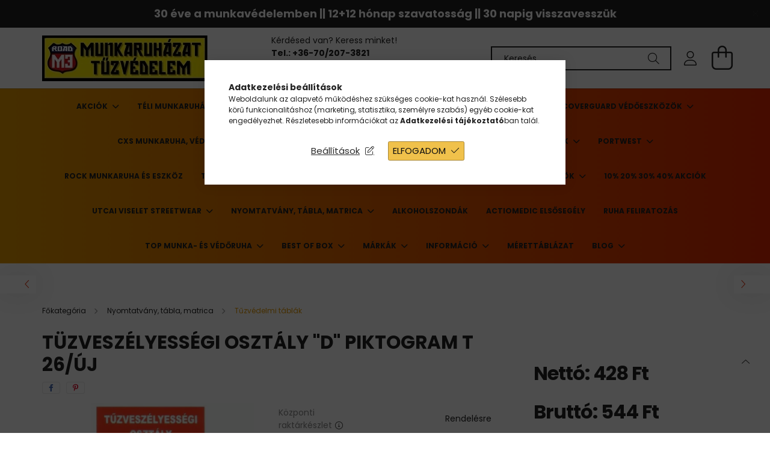

--- FILE ---
content_type: text/html; charset=UTF-8
request_url: https://www.m3road.hu/shop_ajax/ajax_related_products.php?get_ajax=1&cikk=t26uj&type=similar&change_lang=hu&artdet_version=1
body_size: 2532
content:

        
    






		


	
	
	
	
	<div class=" products js-products type--1 carousel carousel-similar_products"  data-text-fav-remove="Törlés a kedvencek közül" data-text-fav-add="Kedvencekhez" data-text-compare-remove="Törlés összehasonlításból" data-text-compare-add="Összehasonlítás">
												
			<article class="carousel-cell type--1  product js-product  page_artlist_sku_t27uj" id="page_artlist_similar_t27uj" data-sku="t27uj">
				<div class="product__inner-wrap">
					<div class="product__inner position-relative">
						<div class="product__badges">
																																																																</div>
														<div class="product__img-outer">
							<div class="product__img-wrap product-img-wrapper">
																		<a class="product_link_normal" data-sku="t27uj" href="https://www.m3road.hu/spd/t27uj/Tuzveszelyessegi-osztaly-E-piktogram-t-27-uj" title="  Tüzveszélyességi osztály &quot;E&quot; piktogram t 27/új">
									<picture>
																					<source data-srcset="https://www.m3road.hu/img/59368/t27uj/200x200,r/t27uj.webp?time=1738937696 1x, https://www.m3road.hu/img/59368/t27uj/400x400,r/t27uj.webp?time=1738937696 2x" media="(max-width: 439.98px)" />
																				<source data-srcset="https://www.m3road.hu/img/59368/t27uj/264x264,r/t27uj.webp?time=1738937696 1x, https://www.m3road.hu/img/59368/t27uj/528x528,r/t27uj.webp?time=1738937696 2x" />
										<img class="product__img product-img js-main-img lazyload"
											 src="https://www.m3road.hu/main_pic/space.gif"
											 data-src="https://www.m3road.hu/img/59368/t27uj/264x264,r/t27uj.webp?time=1738937696"
											 alt="  Tüzveszélyességi osztály &quot;E&quot; piktogram t 27/új"
											 title="  Tüzveszélyességi osztály &quot;E&quot; piktogram t 27/új"
											 id="main_image_similar_t27uj"/>
										<div class="loading-spinner"></div>
									</picture>
								</a>
							</div>
																				</div>
														<div class="product__datas">
															<div class="product__review" data-review-count="">
																	</div>
							
							<div class="product__name-wrap">
								<a class="product__name-link product_link_normal" data-sku="t27uj" href="https://www.m3road.hu/spd/t27uj/Tuzveszelyessegi-osztaly-E-piktogram-t-27-uj">
									<h2 class="product__name text-uppercase font-weight-bold font-s font-md-m">  Tüzveszélyességi osztály &quot;E&quot; piktogram t 27/új</h2>
								</a>
																	
																								</div>

																								<div class="product__params font-xs font-sm-s">
																					<div class="product__param row gutters-5 py-1" data-param-type="enum" data-param-id="599972">
																									<div class="product__param-title col-6">Gyártó:</div>
													<div class="product__param-value col-6">
																													WW
																											</div>
																							</div>
																			</div>
															
																								<div class="product__stock mb-4 position-relative only_stock_status to-order">
										<span class="product__stock-text font-xs font-md-s">
																																				<strong>Rendelhető</strong>
																																	</span>
									</div>
															
															<div class="product__prices-wrap mb-3">
																			<div class="product__prices with-rrp ">
											<div class='product__price-base  font-weight-bold'>
												<span class="product__price-base-value">Nettó: <span id='price_net_netto_similar_t27uj' class='price_net_netto_similar_t27uj'>428</span> Ft </br> Bruttó: <span id='price_net_brutto_similar_t27uj' class='price_net_brutto_similar_t27uj'>544</span> Ft</span>											</div>
																					</div>
																																																															</div>
							
							
																				</div>
					</div>
				</div>

							</article>
												
			<article class="carousel-cell type--1  product js-product  page_artlist_sku_t28" id="page_artlist_similar_t28" data-sku="t28">
				<div class="product__inner-wrap">
					<div class="product__inner position-relative">
						<div class="product__badges">
																																																																</div>
														<div class="product__img-outer">
							<div class="product__img-wrap product-img-wrapper">
																		<a class="product_link_normal" data-sku="t28" href="https://www.m3road.hu/spd/t28/Felvono-hasznalata-tuz-esten-tilos-piktogram-t-28" title="Felvonó használata tüz estén tilos piktogram t 28.">
									<picture>
																					<source data-srcset="https://www.m3road.hu/img/59368/t28/200x200,r/t28.webp?time=1738937696 1x, https://www.m3road.hu/img/59368/t28/400x400,r/t28.webp?time=1738937696 2x" media="(max-width: 439.98px)" />
																				<source data-srcset="https://www.m3road.hu/img/59368/t28/264x264,r/t28.webp?time=1738937696 1x, https://www.m3road.hu/img/59368/t28/528x528,r/t28.webp?time=1738937696 2x" />
										<img class="product__img product-img js-main-img lazyload"
											 src="https://www.m3road.hu/main_pic/space.gif"
											 data-src="https://www.m3road.hu/img/59368/t28/264x264,r/t28.webp?time=1738937696"
											 alt="Felvonó használata tüz estén tilos piktogram t 28."
											 title="Felvonó használata tüz estén tilos piktogram t 28."
											 id="main_image_similar_t28"/>
										<div class="loading-spinner"></div>
									</picture>
								</a>
							</div>
																				</div>
														<div class="product__datas">
															<div class="product__review" data-review-count="">
																	</div>
							
							<div class="product__name-wrap">
								<a class="product__name-link product_link_normal" data-sku="t28" href="https://www.m3road.hu/spd/t28/Felvono-hasznalata-tuz-esten-tilos-piktogram-t-28">
									<h2 class="product__name text-uppercase font-weight-bold font-s font-md-m">Felvonó használata tüz estén tilos piktogram t 28.</h2>
								</a>
																	
																								</div>

																								<div class="product__params font-xs font-sm-s">
																					<div class="product__param row gutters-5 py-1" data-param-type="enum" data-param-id="599972">
																									<div class="product__param-title col-6">Gyártó:</div>
													<div class="product__param-value col-6">
																													WW
																											</div>
																							</div>
																			</div>
															
																								<div class="product__stock mb-4 position-relative only_stock_status to-order">
										<span class="product__stock-text font-xs font-md-s">
																																				<strong>Rendelhető</strong>
																																	</span>
									</div>
															
															<div class="product__prices-wrap mb-3">
																			<div class="product__prices with-rrp ">
											<div class='product__price-base  font-weight-bold'>
												<span class="product__price-base-value">Nettó: <span id='price_net_netto_similar_t28' class='price_net_netto_similar_t28'>355</span> Ft </br> Bruttó: <span id='price_net_brutto_similar_t28' class='price_net_brutto_similar_t28'>451</span> Ft</span>											</div>
																					</div>
																																																															</div>
							
							
																				</div>
					</div>
				</div>

							</article>
												
			<article class="carousel-cell type--1  product js-product  page_artlist_sku_t29" id="page_artlist_similar_t29" data-sku="t29">
				<div class="product__inner-wrap">
					<div class="product__inner position-relative">
						<div class="product__badges">
																																																																</div>
														<div class="product__img-outer">
							<div class="product__img-wrap product-img-wrapper">
																		<a class="product_link_normal" data-sku="t29" href="https://www.m3road.hu/spd/t29/Tuzolto-homok-helyet-jelolo-tabla-t-29" title="Tüzoltó homok helyét jelölö tábla t 29.">
									<picture>
																					<source data-srcset="https://www.m3road.hu/img/59368/t29/200x200,r/t29.webp?time=1738937696 1x, https://www.m3road.hu/img/59368/t29/340x340,r/t29.webp?time=1738937696 1.7x" media="(max-width: 439.98px)" />
																				<source data-srcset="https://www.m3road.hu/img/59368/t29/264x264,r/t29.webp?time=1738937696 1x" />
										<img class="product__img product-img js-main-img lazyload"
											 src="https://www.m3road.hu/main_pic/space.gif"
											 data-src="https://www.m3road.hu/img/59368/t29/264x264,r/t29.webp?time=1738937696"
											 alt="Tüzoltó homok helyét jelölö tábla t 29."
											 title="Tüzoltó homok helyét jelölö tábla t 29."
											 id="main_image_similar_t29"/>
										<div class="loading-spinner"></div>
									</picture>
								</a>
							</div>
																				</div>
														<div class="product__datas">
															<div class="product__review" data-review-count="">
																	</div>
							
							<div class="product__name-wrap">
								<a class="product__name-link product_link_normal" data-sku="t29" href="https://www.m3road.hu/spd/t29/Tuzolto-homok-helyet-jelolo-tabla-t-29">
									<h2 class="product__name text-uppercase font-weight-bold font-s font-md-m">Tüzoltó homok helyét jelölö tábla t 29.</h2>
								</a>
																	
																								</div>

																								<div class="product__params font-xs font-sm-s">
																					<div class="product__param row gutters-5 py-1" data-param-type="enum" data-param-id="599972">
																									<div class="product__param-title col-6">Gyártó:</div>
													<div class="product__param-value col-6">
																													WW
																											</div>
																							</div>
																			</div>
															
																								<div class="product__stock mb-4 position-relative only_stock_status to-order">
										<span class="product__stock-text font-xs font-md-s">
																																				<strong>Rendelhető</strong>
																																	</span>
									</div>
															
															<div class="product__prices-wrap mb-3">
																			<div class="product__prices with-rrp ">
											<div class='product__price-base  font-weight-bold'>
												<span class="product__price-base-value">Nettó: <span id='price_net_netto_similar_t29' class='price_net_netto_similar_t29'>1 046</span> Ft </br> Bruttó: <span id='price_net_brutto_similar_t29' class='price_net_brutto_similar_t29'>1 329</span> Ft</span>											</div>
																					</div>
																																																															</div>
							
							
																				</div>
					</div>
				</div>

							</article>
												
			<article class="carousel-cell type--1  product js-product  page_artlist_sku_t30" id="page_artlist_similar_t30" data-sku="t30">
				<div class="product__inner-wrap">
					<div class="product__inner position-relative">
						<div class="product__badges">
																																																																</div>
														<div class="product__img-outer">
							<div class="product__img-wrap product-img-wrapper">
																		<a class="product_link_normal" data-sku="t30" href="https://www.m3road.hu/spd/t30/Szaraz-tuzivizvezetek-helyet-jelolo-tabla-t-30" title="Száraz tüzivízvezeték helyét jelölö tábla t 30.">
									<picture>
																					<source data-srcset="https://www.m3road.hu/img/59368/t30/200x200,r/t30.webp?time=1738937696 1x, https://www.m3road.hu/img/59368/t30/340x340,r/t30.webp?time=1738937696 1.7x" media="(max-width: 439.98px)" />
																				<source data-srcset="https://www.m3road.hu/img/59368/t30/264x264,r/t30.webp?time=1738937696 1x" />
										<img class="product__img product-img js-main-img lazyload"
											 src="https://www.m3road.hu/main_pic/space.gif"
											 data-src="https://www.m3road.hu/img/59368/t30/264x264,r/t30.webp?time=1738937696"
											 alt="Száraz tüzivízvezeték helyét jelölö tábla t 30."
											 title="Száraz tüzivízvezeték helyét jelölö tábla t 30."
											 id="main_image_similar_t30"/>
										<div class="loading-spinner"></div>
									</picture>
								</a>
							</div>
																				</div>
														<div class="product__datas">
															<div class="product__review" data-review-count="">
																	</div>
							
							<div class="product__name-wrap">
								<a class="product__name-link product_link_normal" data-sku="t30" href="https://www.m3road.hu/spd/t30/Szaraz-tuzivizvezetek-helyet-jelolo-tabla-t-30">
									<h2 class="product__name text-uppercase font-weight-bold font-s font-md-m">Száraz tüzivízvezeték helyét jelölö tábla t 30.</h2>
								</a>
																	
																								</div>

																								<div class="product__params font-xs font-sm-s">
																					<div class="product__param row gutters-5 py-1" data-param-type="enum" data-param-id="599972">
																									<div class="product__param-title col-6">Gyártó:</div>
													<div class="product__param-value col-6">
																													WW
																											</div>
																							</div>
																			</div>
															
																								<div class="product__stock mb-4 position-relative only_stock_status to-order">
										<span class="product__stock-text font-xs font-md-s">
																																				<strong>Rendelhető</strong>
																																	</span>
									</div>
															
															<div class="product__prices-wrap mb-3">
																			<div class="product__prices with-rrp ">
											<div class='product__price-base  font-weight-bold'>
												<span class="product__price-base-value">Nettó: <span id='price_net_netto_similar_t30' class='price_net_netto_similar_t30'>648</span> Ft </br> Bruttó: <span id='price_net_brutto_similar_t30' class='price_net_brutto_similar_t30'>823</span> Ft</span>											</div>
																					</div>
																																																															</div>
							
							
																				</div>
					</div>
				</div>

							</article>
												
			<article class="carousel-cell type--1  product js-product  page_artlist_sku_t31" id="page_artlist_similar_t31" data-sku="t31">
				<div class="product__inner-wrap">
					<div class="product__inner position-relative">
						<div class="product__badges">
																																																																</div>
														<div class="product__img-outer">
							<div class="product__img-wrap product-img-wrapper">
																		<a class="product_link_normal" data-sku="t31" href="https://www.m3road.hu/spd/t31/Tuzcsap-szekreny-helyet-jelolo-tabla-t-31" title="Tüzcsap szekrény helyét jelölö tábla t 31.">
									<picture>
																					<source data-srcset="https://www.m3road.hu/img/59368/t31/200x200,r/t31.webp?time=1738937696 1x, https://www.m3road.hu/img/59368/t31/340x340,r/t31.webp?time=1738937696 1.7x" media="(max-width: 439.98px)" />
																				<source data-srcset="https://www.m3road.hu/img/59368/t31/264x264,r/t31.webp?time=1738937696 1x" />
										<img class="product__img product-img js-main-img lazyload"
											 src="https://www.m3road.hu/main_pic/space.gif"
											 data-src="https://www.m3road.hu/img/59368/t31/264x264,r/t31.webp?time=1738937696"
											 alt="Tüzcsap szekrény helyét jelölö tábla t 31."
											 title="Tüzcsap szekrény helyét jelölö tábla t 31."
											 id="main_image_similar_t31"/>
										<div class="loading-spinner"></div>
									</picture>
								</a>
							</div>
																				</div>
														<div class="product__datas">
															<div class="product__review" data-review-count="">
																	</div>
							
							<div class="product__name-wrap">
								<a class="product__name-link product_link_normal" data-sku="t31" href="https://www.m3road.hu/spd/t31/Tuzcsap-szekreny-helyet-jelolo-tabla-t-31">
									<h2 class="product__name text-uppercase font-weight-bold font-s font-md-m">Tüzcsap szekrény helyét jelölö tábla t 31.</h2>
								</a>
																	
																								</div>

																								<div class="product__params font-xs font-sm-s">
																					<div class="product__param row gutters-5 py-1" data-param-type="enum" data-param-id="599972">
																									<div class="product__param-title col-6">Gyártó:</div>
													<div class="product__param-value col-6">
																													WW
																											</div>
																							</div>
																			</div>
															
																								<div class="product__stock mb-4 position-relative only_stock_status to-order">
										<span class="product__stock-text font-xs font-md-s">
																																				<strong>Rendelhető</strong>
																																	</span>
									</div>
															
															<div class="product__prices-wrap mb-3">
																			<div class="product__prices with-rrp ">
											<div class='product__price-base  font-weight-bold'>
												<span class="product__price-base-value">Nettó: <span id='price_net_netto_similar_t31' class='price_net_netto_similar_t31'>1 046</span> Ft </br> Bruttó: <span id='price_net_brutto_similar_t31' class='price_net_brutto_similar_t31'>1 329</span> Ft</span>											</div>
																					</div>
																																																															</div>
							
							
																				</div>
					</div>
				</div>

							</article>
												
			<article class="carousel-cell type--1  product js-product  page_artlist_sku_t25uj" id="page_artlist_similar_t25uj" data-sku="t25uj">
				<div class="product__inner-wrap">
					<div class="product__inner position-relative">
						<div class="product__badges">
																																																																</div>
														<div class="product__img-outer">
							<div class="product__img-wrap product-img-wrapper">
																		<a class="product_link_normal" data-sku="t25uj" href="https://www.m3road.hu/spd/t25uj/Tuzveszelyessegi-osztaly-C-piktogram-t-25-uj" title="  Tüzveszélyességi osztály &quot;C&quot; piktogram t 25/új">
									<picture>
																					<source data-srcset="https://www.m3road.hu/img/59368/t25uj/200x200,r/t25uj.webp?time=1738937696 1x, https://www.m3road.hu/img/59368/t25uj/400x400,r/t25uj.webp?time=1738937696 2x" media="(max-width: 439.98px)" />
																				<source data-srcset="https://www.m3road.hu/img/59368/t25uj/264x264,r/t25uj.webp?time=1738937696 1x, https://www.m3road.hu/img/59368/t25uj/528x528,r/t25uj.webp?time=1738937696 2x" />
										<img class="product__img product-img js-main-img lazyload"
											 src="https://www.m3road.hu/main_pic/space.gif"
											 data-src="https://www.m3road.hu/img/59368/t25uj/264x264,r/t25uj.webp?time=1738937696"
											 alt="  Tüzveszélyességi osztály &quot;C&quot; piktogram t 25/új"
											 title="  Tüzveszélyességi osztály &quot;C&quot; piktogram t 25/új"
											 id="main_image_similar_t25uj"/>
										<div class="loading-spinner"></div>
									</picture>
								</a>
							</div>
																				</div>
														<div class="product__datas">
															<div class="product__review" data-review-count="">
																	</div>
							
							<div class="product__name-wrap">
								<a class="product__name-link product_link_normal" data-sku="t25uj" href="https://www.m3road.hu/spd/t25uj/Tuzveszelyessegi-osztaly-C-piktogram-t-25-uj">
									<h2 class="product__name text-uppercase font-weight-bold font-s font-md-m">  Tüzveszélyességi osztály &quot;C&quot; piktogram t 25/új</h2>
								</a>
																	
																								</div>

																								<div class="product__params font-xs font-sm-s">
																					<div class="product__param row gutters-5 py-1" data-param-type="enum" data-param-id="599972">
																									<div class="product__param-title col-6">Gyártó:</div>
													<div class="product__param-value col-6">
																													WW
																											</div>
																							</div>
																			</div>
															
																								<div class="product__stock mb-4 position-relative only_stock_status to-order">
										<span class="product__stock-text font-xs font-md-s">
																																				<strong>Rendelhető</strong>
																																	</span>
									</div>
															
															<div class="product__prices-wrap mb-3">
																			<div class="product__prices with-rrp ">
											<div class='product__price-base  font-weight-bold'>
												<span class="product__price-base-value">Nettó: <span id='price_net_netto_similar_t25uj' class='price_net_netto_similar_t25uj'>875</span> Ft </br> Bruttó: <span id='price_net_brutto_similar_t25uj' class='price_net_brutto_similar_t25uj'>1 111</span> Ft</span>											</div>
																					</div>
																																																															</div>
							
							
																				</div>
					</div>
				</div>

							</article>
												
			<article class="carousel-cell type--1  product js-product  page_artlist_sku_t23uj" id="page_artlist_similar_t23uj" data-sku="t23uj">
				<div class="product__inner-wrap">
					<div class="product__inner position-relative">
						<div class="product__badges">
																																																																</div>
														<div class="product__img-outer">
							<div class="product__img-wrap product-img-wrapper">
																		<a class="product_link_normal" data-sku="t23uj" href="https://www.m3road.hu/spd/t23uj/Tuzveszelyessegi-osztaly-A-piktogram-t-23-uj" title="  Tüzveszélyességi osztály &quot;A&quot; piktogram t 23/új">
									<picture>
																					<source data-srcset="https://www.m3road.hu/img/59368/t23uj/200x200,r/t23uj.webp?time=1738937696 1x, https://www.m3road.hu/img/59368/t23uj/400x400,r/t23uj.webp?time=1738937696 2x" media="(max-width: 439.98px)" />
																				<source data-srcset="https://www.m3road.hu/img/59368/t23uj/264x264,r/t23uj.webp?time=1738937696 1x, https://www.m3road.hu/img/59368/t23uj/528x528,r/t23uj.webp?time=1738937696 2x" />
										<img class="product__img product-img js-main-img lazyload"
											 src="https://www.m3road.hu/main_pic/space.gif"
											 data-src="https://www.m3road.hu/img/59368/t23uj/264x264,r/t23uj.webp?time=1738937696"
											 alt="  Tüzveszélyességi osztály &quot;A&quot; piktogram t 23/új"
											 title="  Tüzveszélyességi osztály &quot;A&quot; piktogram t 23/új"
											 id="main_image_similar_t23uj"/>
										<div class="loading-spinner"></div>
									</picture>
								</a>
							</div>
																				</div>
														<div class="product__datas">
															<div class="product__review" data-review-count="">
																	</div>
							
							<div class="product__name-wrap">
								<a class="product__name-link product_link_normal" data-sku="t23uj" href="https://www.m3road.hu/spd/t23uj/Tuzveszelyessegi-osztaly-A-piktogram-t-23-uj">
									<h2 class="product__name text-uppercase font-weight-bold font-s font-md-m">  Tüzveszélyességi osztály &quot;A&quot; piktogram t 23/új</h2>
								</a>
																	
																								</div>

																								<div class="product__params font-xs font-sm-s">
																					<div class="product__param row gutters-5 py-1" data-param-type="enum" data-param-id="599972">
																									<div class="product__param-title col-6">Gyártó:</div>
													<div class="product__param-value col-6">
																													WW
																											</div>
																							</div>
																			</div>
															
																								<div class="product__stock mb-4 position-relative only_stock_status to-order">
										<span class="product__stock-text font-xs font-md-s">
																																				<strong>Rendelhető</strong>
																																	</span>
									</div>
															
															<div class="product__prices-wrap mb-3">
																			<div class="product__prices with-rrp ">
											<div class='product__price-base  font-weight-bold'>
												<span class="product__price-base-value">Nettó: <span id='price_net_netto_similar_t23uj' class='price_net_netto_similar_t23uj'>875</span> Ft </br> Bruttó: <span id='price_net_brutto_similar_t23uj' class='price_net_brutto_similar_t23uj'>1 111</span> Ft</span>											</div>
																					</div>
																																																															</div>
							
							
																				</div>
					</div>
				</div>

							</article>
												
			<article class="carousel-cell type--1  product js-product  page_artlist_sku_t24uj" id="page_artlist_similar_t24uj" data-sku="t24uj">
				<div class="product__inner-wrap">
					<div class="product__inner position-relative">
						<div class="product__badges">
																																																																</div>
														<div class="product__img-outer">
							<div class="product__img-wrap product-img-wrapper">
																		<a class="product_link_normal" data-sku="t24uj" href="https://www.m3road.hu/spd/t24uj/Tuzveszelyessegi-osztaly-B-piktogram-t-24-uj" title="  Tüzveszélyességi osztály &quot;B&quot; piktogram t 24/új">
									<picture>
																					<source data-srcset="https://www.m3road.hu/img/59368/t24uj/200x200,r/t24uj.webp?time=1738937696 1x, https://www.m3road.hu/img/59368/t24uj/400x400,r/t24uj.webp?time=1738937696 2x" media="(max-width: 439.98px)" />
																				<source data-srcset="https://www.m3road.hu/img/59368/t24uj/264x264,r/t24uj.webp?time=1738937696 1x, https://www.m3road.hu/img/59368/t24uj/528x528,r/t24uj.webp?time=1738937696 2x" />
										<img class="product__img product-img js-main-img lazyload"
											 src="https://www.m3road.hu/main_pic/space.gif"
											 data-src="https://www.m3road.hu/img/59368/t24uj/264x264,r/t24uj.webp?time=1738937696"
											 alt="  Tüzveszélyességi osztály &quot;B&quot; piktogram t 24/új"
											 title="  Tüzveszélyességi osztály &quot;B&quot; piktogram t 24/új"
											 id="main_image_similar_t24uj"/>
										<div class="loading-spinner"></div>
									</picture>
								</a>
							</div>
																				</div>
														<div class="product__datas">
															<div class="product__review" data-review-count="">
																	</div>
							
							<div class="product__name-wrap">
								<a class="product__name-link product_link_normal" data-sku="t24uj" href="https://www.m3road.hu/spd/t24uj/Tuzveszelyessegi-osztaly-B-piktogram-t-24-uj">
									<h2 class="product__name text-uppercase font-weight-bold font-s font-md-m">  Tüzveszélyességi osztály &quot;B&quot; piktogram t 24/új</h2>
								</a>
																	
																								</div>

																								<div class="product__params font-xs font-sm-s">
																					<div class="product__param row gutters-5 py-1" data-param-type="enum" data-param-id="599972">
																									<div class="product__param-title col-6">Gyártó:</div>
													<div class="product__param-value col-6">
																													WW
																											</div>
																							</div>
																			</div>
															
																								<div class="product__stock mb-4 position-relative only_stock_status to-order">
										<span class="product__stock-text font-xs font-md-s">
																																				<strong>Rendelhető</strong>
																																	</span>
									</div>
															
															<div class="product__prices-wrap mb-3">
																			<div class="product__prices with-rrp ">
											<div class='product__price-base  font-weight-bold'>
												<span class="product__price-base-value">Nettó: <span id='price_net_netto_similar_t24uj' class='price_net_netto_similar_t24uj'>875</span> Ft </br> Bruttó: <span id='price_net_brutto_similar_t24uj' class='price_net_brutto_similar_t24uj'>1 111</span> Ft</span>											</div>
																					</div>
																																																															</div>
							
							
																				</div>
					</div>
				</div>

							</article>
												
			<article class="carousel-cell type--1  product js-product  page_artlist_sku_t21" id="page_artlist_similar_t21" data-sku="t21">
				<div class="product__inner-wrap">
					<div class="product__inner position-relative">
						<div class="product__badges">
																																																																</div>
														<div class="product__img-outer">
							<div class="product__img-wrap product-img-wrapper">
																		<a class="product_link_normal" data-sku="t21" href="https://www.m3road.hu/spd/t21/Tuzjelzo-piktogram-t-21" title="Tüzjelzö piktogram t 21.">
									<picture>
																					<source data-srcset="https://www.m3road.hu/img/59368/t21/200x200,r/t21.webp?time=1738937695 1x, https://www.m3road.hu/img/59368/t21/320x320,r/t21.webp?time=1738937695 1.6x" media="(max-width: 439.98px)" />
																				<source data-srcset="https://www.m3road.hu/img/59368/t21/264x264,r/t21.webp?time=1738937695 1x" />
										<img class="product__img product-img js-main-img lazyload"
											 src="https://www.m3road.hu/main_pic/space.gif"
											 data-src="https://www.m3road.hu/img/59368/t21/264x264,r/t21.webp?time=1738937695"
											 alt="Tüzjelzö piktogram t 21."
											 title="Tüzjelzö piktogram t 21."
											 id="main_image_similar_t21"/>
										<div class="loading-spinner"></div>
									</picture>
								</a>
							</div>
																				</div>
														<div class="product__datas">
															<div class="product__review" data-review-count="">
																	</div>
							
							<div class="product__name-wrap">
								<a class="product__name-link product_link_normal" data-sku="t21" href="https://www.m3road.hu/spd/t21/Tuzjelzo-piktogram-t-21">
									<h2 class="product__name text-uppercase font-weight-bold font-s font-md-m">Tüzjelzö piktogram t 21.</h2>
								</a>
																	
																								</div>

																								<div class="product__params font-xs font-sm-s">
																					<div class="product__param row gutters-5 py-1" data-param-type="enum" data-param-id="599972">
																									<div class="product__param-title col-6">Gyártó:</div>
													<div class="product__param-value col-6">
																													WW
																											</div>
																							</div>
																			</div>
															
																								<div class="product__stock mb-4 position-relative only_stock_status to-order">
										<span class="product__stock-text font-xs font-md-s">
																																				<strong>Rendelhető</strong>
																																	</span>
									</div>
															
															<div class="product__prices-wrap mb-3">
																			<div class="product__prices with-rrp ">
											<div class='product__price-base  font-weight-bold'>
												<span class="product__price-base-value">Nettó: <span id='price_net_netto_similar_t21' class='price_net_netto_similar_t21'>648</span> Ft </br> Bruttó: <span id='price_net_brutto_similar_t21' class='price_net_brutto_similar_t21'>823</span> Ft</span>											</div>
																					</div>
																																																															</div>
							
							
																				</div>
					</div>
				</div>

							</article>
												
			<article class="carousel-cell type--1  product js-product  page_artlist_sku_t20" id="page_artlist_similar_t20" data-sku="t20">
				<div class="product__inner-wrap">
					<div class="product__inner position-relative">
						<div class="product__badges">
																																																																</div>
														<div class="product__img-outer">
							<div class="product__img-wrap product-img-wrapper">
																		<a class="product_link_normal" data-sku="t20" href="https://www.m3road.hu/spd/t20/Tuzcsap-piktogram-t-20" title="Tüzcsap piktogram t 20.">
									<picture>
																					<source data-srcset="https://www.m3road.hu/img/59368/t20/200x200,r/t20.webp?time=1738937695 1x, https://www.m3road.hu/img/59368/t20/340x340,r/t20.webp?time=1738937695 1.7x" media="(max-width: 439.98px)" />
																				<source data-srcset="https://www.m3road.hu/img/59368/t20/264x264,r/t20.webp?time=1738937695 1x" />
										<img class="product__img product-img js-main-img lazyload"
											 src="https://www.m3road.hu/main_pic/space.gif"
											 data-src="https://www.m3road.hu/img/59368/t20/264x264,r/t20.webp?time=1738937695"
											 alt="Tüzcsap piktogram t 20."
											 title="Tüzcsap piktogram t 20."
											 id="main_image_similar_t20"/>
										<div class="loading-spinner"></div>
									</picture>
								</a>
							</div>
																				</div>
														<div class="product__datas">
															<div class="product__review" data-review-count="">
																	</div>
							
							<div class="product__name-wrap">
								<a class="product__name-link product_link_normal" data-sku="t20" href="https://www.m3road.hu/spd/t20/Tuzcsap-piktogram-t-20">
									<h2 class="product__name text-uppercase font-weight-bold font-s font-md-m">Tüzcsap piktogram t 20.</h2>
								</a>
																	
																								</div>

																								<div class="product__params font-xs font-sm-s">
																					<div class="product__param row gutters-5 py-1" data-param-type="enum" data-param-id="599972">
																									<div class="product__param-title col-6">Gyártó:</div>
													<div class="product__param-value col-6">
																													WW
																											</div>
																							</div>
																			</div>
															
																								<div class="product__stock mb-4 position-relative only_stock_status to-order">
										<span class="product__stock-text font-xs font-md-s">
																																				<strong>Rendelhető</strong>
																																	</span>
									</div>
															
															<div class="product__prices-wrap mb-3">
																			<div class="product__prices with-rrp ">
											<div class='product__price-base  font-weight-bold'>
												<span class="product__price-base-value">Nettó: <span id='price_net_netto_similar_t20' class='price_net_netto_similar_t20'>1 046</span> Ft </br> Bruttó: <span id='price_net_brutto_similar_t20' class='price_net_brutto_similar_t20'>1 329</span> Ft</span>											</div>
																					</div>
																																																															</div>
							
							
																				</div>
					</div>
				</div>

							</article>
			</div>

	<script>
		$(document).ready(function() {
			var flkty_similar_products = $('.carousel-similar_products').flickity({
				cellAlign: 'left',
				groupCells: true,
				freeScroll: true,
				contain: true,
									pageDots: false
							});

			
			
			
			
			/* SET CAROUSEL CELL TO HEIGHT 100% */
			flkty_similar_products.flickity('resize');
			$(".carousel-similar_products .carousel-cell").css('height','100%');
		});
	</script>


--- FILE ---
content_type: text/html; charset=UTF-8
request_url: https://www.m3road.hu/shop_ajax/ajax_box_cat.php?master_shop_id=59368&lang_master=hu&get_ajax=1&type=responsive_call&box_var_name=shop_cat&box_var_responsive=yes&box_var_scroll_top=no&box_var_section=content&box_var_highlight=yes&box_var_type=normal&box_var_multilevel_id=responsive_cat_menu&cat_key=376065&aktcat=436374&_=1769102098176
body_size: 623
content:
<li><span class="ajax_param">752210|436374</span><a href="https://www.m3road.hu/spl/752210/ADR-barcak" class="text_small resp_clickable" onclick="return false;">ADR-bárcák</a></li><li><span class="ajax_param">533231|436374</span><a href="https://www.m3road.hu/spl/533231/Betuk-es-szamok" class="text_small resp_clickable" onclick="return false;">Betűk és számok</a></li><li><span class="ajax_param">896603|436374</span><a href="https://www.m3road.hu/spl/896603/Elsosegelynyujto-tablak" class="text_small resp_clickable" onclick="return false;">Elsősegélynyújtó táblák</a></li><li><span class="ajax_param">729043|436374</span><a href="https://www.m3road.hu/spl/729043/Epitoipari-tablak" class="text_small resp_clickable" onclick="return false;">Építőipari táblák</a></li><li><span class="ajax_param">295317|436374</span><a href="https://www.m3road.hu/spl/295317/Erintesvedelmi-tablak" class="text_small resp_clickable" onclick="return false;">Érintésvédelmi táblák</a></li><li><span class="ajax_param">555924|436374</span><a href="https://www.m3road.hu/spl/555924/Feliratok" class="text_small resp_clickable" onclick="return false;">Feliratok</a></li><li><span class="ajax_param">627727|436374</span><a href="https://www.m3road.hu/spl/627727/Felvilagosito-tablak" class="text_small resp_clickable" onclick="return false;">Felvilágosító táblák</a></li><li><span class="ajax_param">737998|436374</span><a href="https://www.m3road.hu/spl/737998/Figyelmezteto-tablak" class="text_small resp_clickable" onclick="return false;">Figyelmeztető táblák</a></li><li><span class="ajax_param">702838|436374</span><a href="https://www.m3road.hu/spl/702838/GHS-Piktogramok" class="text_small resp_clickable" onclick="return false;">GHS-Piktogramok</a></li><li><span class="ajax_param">671965|436374</span><a href="https://www.m3road.hu/spl/671965/Kismeretu-matricak" class="text_small resp_clickable" onclick="return false;">Kisméretű matricák</a></li><li><span class="ajax_param">304370|436374</span><a href="https://www.m3road.hu/spl/304370/Kornyezetvedelmi-matricak" class="text_small resp_clickable" onclick="return false;">Környezetvédelmi matricák</a></li><li><span class="ajax_param">107824|436374</span><a href="https://www.m3road.hu/spl/107824/Kozuti-jelzotablak" class="text_small resp_clickable" onclick="return false;">Közúti jelzőtáblák</a></li><li><span class="ajax_param">658577|436374</span><a href="https://www.m3road.hu/spl/658577/Menekulesi-utat-jelzo-tablak" class="text_small resp_clickable" onclick="return false;">Menekülési utat jelző táblák</a></li><li><span class="ajax_param">435861|436374</span><a href="https://www.m3road.hu/spl/435861/naplok-nyomtatvanyok" class="text_small resp_clickable" onclick="return false;">naplók, nyomtatványok</a></li><li><span class="ajax_param">835868|436374</span><a href="https://www.m3road.hu/spl/835868/Piktogram-felirat" class="text_small resp_clickable" onclick="return false;">Piktogram+felirat</a></li><li><span class="ajax_param">539488|436374</span><a href="https://www.m3road.hu/spl/539488/Piktogramok" class="text_small resp_clickable" onclick="return false;">Piktogramok</a></li><li><span class="ajax_param">256654|436374</span><a href="https://www.m3road.hu/spl/256654/Rendelkezo-tablak" class="text_small resp_clickable" onclick="return false;">Rendelkező táblák</a></li><li><span class="ajax_param">149277|436374</span><a href="https://www.m3road.hu/spl/149277/Tiltotablak" class="text_small resp_clickable" onclick="return false;">Tiltótáblák</a></li><li class="active_menu"><span class="ajax_param">436374|436374</span><a href="https://www.m3road.hu/spl/436374/Tuzvedelmi-tablak" class="text_small resp_clickable" onclick="return false;">Tűzvédelmi táblák</a></li><li><span class="ajax_param">160835|436374</span><a href="https://www.m3road.hu/spl/160835/Utanvilagito-tabla-matrica" class="text_small resp_clickable" onclick="return false;">Utánvilágító tábla, matrica</a></li>